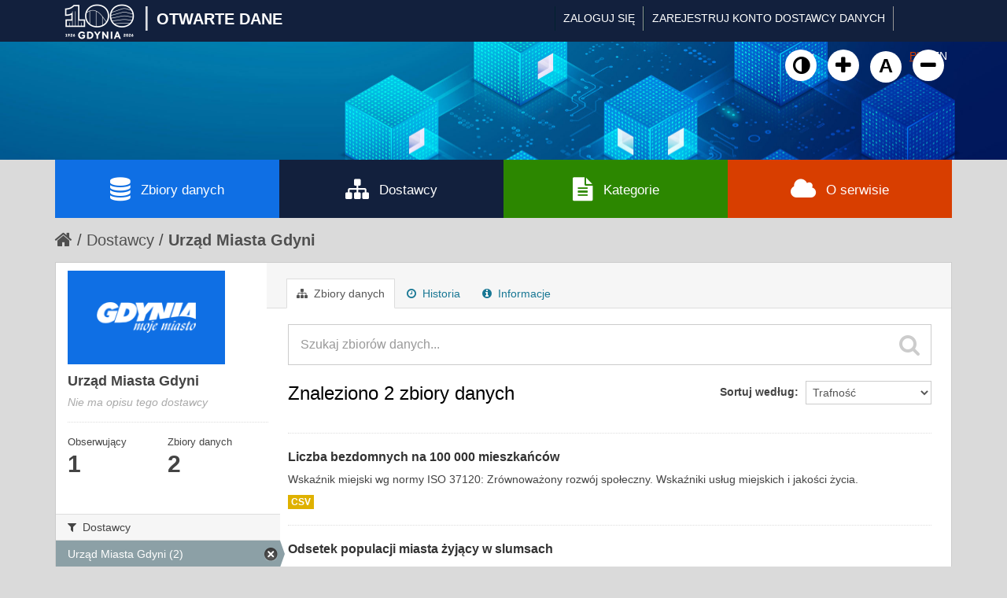

--- FILE ---
content_type: text/html; charset=utf-8
request_url: https://otwartedane.gdynia.pl/pl/organization/4d508967-3002-41c6-ae28-bffa42dfc48f?res_format=CSV&_groups_limit=0&groups=schroniska&organization=um-gdynia
body_size: 6006
content:
<!DOCTYPE html>
<!--[if IE 7]> <html lang="pl" class="ie ie7"> <![endif]-->
<!--[if IE 8]> <html lang="pl" class="ie ie8"> <![endif]-->
<!--[if IE 9]> <html lang="pl" class="ie9"> <![endif]-->
<!--[if gt IE 8]><!--> <html lang="pl"> <!--<![endif]-->
  <head>
    <!--[if lte ie 8]><script type="text/javascript" src="/fanstatic/vendor/:version:2017-03-01T10:54:45.02/html5.min.js"></script><![endif]-->
<link rel="stylesheet" type="text/css" href="/fanstatic/vendor/:version:2017-03-01T10:54:45.02/select2/select2.css" />
<link rel="stylesheet" type="text/css" href="/fanstatic/css/:version:2022-02-18T14:31:35/main.min.css" />
<link rel="stylesheet" type="text/css" href="/fanstatic/vendor/:version:2017-03-01T10:54:45.02/font-awesome/css/font-awesome.min.css" />
<!--[if ie 7]><link rel="stylesheet" type="text/css" href="/fanstatic/vendor/:version:2017-03-01T10:54:45.02/font-awesome/css/font-awesome-ie7.min.css" /><![endif]-->
<link rel="stylesheet" type="text/css" href="/fanstatic/gdynia/:version:2022-10-04T14:19:20/:bundle:new-fa.css;gdynia.css" />

    <meta charset="utf-8" />
      <meta name="generator" content="ckan 2.6.1" />
      <meta name="viewport" content="width=device-width, initial-scale=1.0">
    <title>Urząd Miasta Gdyni - Dostawcy - Gdynia - Otwarte Dane</title>

    
    
  <link rel="shortcut icon" href="/base/images/ckan.ico" />
    
  <link rel="alternate" type="application/atom+xml" title="Gdynia - Otwarte Dane - Zbiory danych u dostawcy: Urząd Miasta Gdyni" href="/pl/feeds/organization/um-gdynia.atom" />
<link rel="alternate" type="application/atom+xml" title="Gdynia - Otwarte Dane - Najnowsza historia zmian" href="/pl/revision/list?days=1&amp;format=atom" />

	
      
    
	
	


    
	
      
      
    
<!-- Google tag (gtag.js) -->
<script async src="https://www.googletagmanager.com/gtag/js?id=G-DPN19MWDGQ"></script>
<script>
  window.dataLayer = window.dataLayer || [];
  function gtag(){dataLayer.push(arguments);}
  gtag('js', new Date());

  gtag('config', 'G-DPN19MWDGQ');
</script>

    
  </head>

  
  <body data-site-root="https://otwartedane.gdynia.pl/" data-locale-root="https://otwartedane.gdynia.pl/pl/" >
  



    
    <div class="hide"><a href="#content">Przejdź do zawartości</a></div>
  

  
    

  <header class="account-masthead" style="height: 53px !important;">
    <div class="container">
	
	<!-- WP Stats  -->
	<script>
	(function() {
	  const ENDPOINT = "/wp-json/ckan-stats/v1/hit";

	  function getSid() {
		try {
		  let sid = localStorage.getItem("ckan_sid");
		  if (!sid) {
			sid = (crypto && crypto.randomUUID) ? crypto.randomUUID() : (Date.now() + "-" + Math.random());
			localStorage.setItem("ckan_sid", sid);
		  }
		  return String(sid).slice(0, 36);
		} catch (e) {
		  return (Date.now() + "-" + Math.random()).slice(0, 36);
		}
	  }

	  function sendHit() {
		const payload = {
		  url: location.href,
		  path: location.pathname,
		  title: document.title || "",
		  referrer: document.referrer || "",
		  session_id: getSid()
		};

		fetch(ENDPOINT, {
		  method: "POST",
		  headers: {"Content-Type":"application/json"},
		  body: JSON.stringify(payload),
		  keepalive: true
		}).catch(function(){});
	  }

	  sendHit();

	  const _pushState = history.pushState;
	  history.pushState = function() {
		_pushState.apply(history, arguments);
		setTimeout(sendHit, 0);
	  };
	  window.addEventListener("popstate", function() {
		setTimeout(sendHit, 0);
	  });
	})();
	</script>

	
	
	<div class='gdynialogo'>
          <!--<a class="logo" href="/pl/"><img src="https://otwartedane.gdynia.pl/portal/img/gdynia_logo_7.png" alt="Gdynia - Otwarte Dane" title="Gdynia - Otwarte Dane" /><div class='logoslash'>|</div><div class='logotitle'>OTWARTE DANE</div></a>-->
          <a class="logo" href="/pl/"><img style="width:95px !important; height:51px !important; margin-top: -9px !important;" src="https://otwartedane.gdynia.pl/wp-content/uploads/elementor/thumbs/gdynia100logo-scaled-rhw504pi7f5m74hyhdp79ubi564qof2m3et2byxewu.png" alt="Gdynia - Otwarte Dane" title="Gdynia - Otwarte Dane" /><div class='logoslash'>|</div><div class='logotitle'>OTWARTE DANE</div></a>	
	</div>
      
        
          <nav class="account not-authed">
            <ul class="unstyled">
              
              <li><a href="/pl/user/login">Zaloguj się</a></li>
			  <li><a href='https://otwartedane.gdynia.pl/konto-dostawcy-danych/' class_='sub'>ZAREJESTRUJ KONTO DOSTAWCY DANYCH</a></li>
              
              
            </ul>


<form class="form-inline form-select lang-select" action="/pl/util/redirect" data-module="select-switch" method="POST">
	<button name="url" type="submit" value="/pl/organization/4d508967-3002-41c6-ae28-bffa42dfc48f?res_format%3DCSV%26_groups_limit%3D0%26groups%3Dschroniska%26organization%3Dum-gdynia" selected="selected">PL</button>
	<button name="url" type="submit" value="/en/organization/4d508967-3002-41c6-ae28-bffa42dfc48f?res_format%3DCSV%26_groups_limit%3D0%26groups%3Dschroniska%26organization%3Dum-gdynia" >EN</button>
</form>
          </nav>
        
      



    </div>
  </header>

<header class="navbar navbar-static-top masthead">
  
    
  
  <div class="container">
    <button data-target=".nav-collapse" data-toggle="collapse" class="btn btn-navbar" type="button">
      <span class="icon-bar"></span>
      <span class="icon-bar"></span>
      <span class="icon-bar"></span>
    </button>
    
    <hgroup class="header-image pull-left">
	<!--<div class='gdynialogo'>
          <a class="logo" href="/pl/"><img src="https://otwartedane.gdynia.pl/portal/img/gdynia_logo_7.png" alt="Gdynia - Otwarte Dane" title="Gdynia - Otwarte Dane" /></a>
	</div>-->
    </hgroup>

<div class="nav-collapse collapse">
      
        <nav class="section navigation">
          <ul class="nav nav-pills" style='display: none;'>
            
              <li><a href="/pl/dataset">Zbiory danych</a></li><li><a href="/pl/organization">Dostawcy</a></li><li><a href="/pl/group">Kategorie</a></li><li><a href="/pl/about">Informacje</a></li>
            
          </ul>
		  <ul>
			<a class="wcag animate" id="toggle-wai" href="#" title="Włącz wersję kontrastową"><i class="fa fa-adjust"></i><span class="sr-only">Kliknij żeby włączyć wersję kontrastową</span></a>
						<a class="wcag animate" href="#" onclick="addFontSize(3); return false;" title="Powiększ czcionkę"><i class="fa fa-plus"></i><span class="sr-only">Kliknij żeby powiększyć czcionkę</span></a>
						<a class="wcag animate" href="#" onclick="addFontSize(2); return false;" title="Domyślny rozmiar czcionki"><span class="sr-only">Kliknij żeby przywrócić domyślny rozmiar czcionki</span>A</a>
						<a class="wcag animate" href="#" onclick="addFontSize(1); return false;" title="Pomniejsz czcionkę"><i class="fa fa-minus"></i><span class="sr-only">Kliknij żeby pomniejsz czcionkę</span></a>
		  </ul>
        </nav>
      
      
        <form class="section site-search simple-input" action="/pl/dataset" method="get">
          <div class="field">
            <label for="field-sitewide-search">Szukaj zbiory danych</label>
            <input id="field-sitewide-search" type="text" name="q" placeholder="Szukaj" />
            <button class="btn-search" type="submit"><i class="icon-search"></i></button>
          </div>
        </form>
      
    </div>
	
  </div>
</header>
	<div class='container' id='g_mainnav'>
		<div class='row-fluid no-gutter'>
			<div class='span3' style='background-color: #0f6fe4;'>
				<a href='/pl/dataset'><i class='fa fa-database'></i>Zbiory danych</a>
			</div>
			<div class='span3'>
				<a href='/pl/organization'><i class='fa fa-sitemap'></i>Dostawcy</a>
			</div>
			<div class='span3' style='background-color: #2c8700;'>
				<a href='/pl/group'><i class='fa fa-file-text'></i>Kategorie</a>
			</div>
			<div class='span3' style='background-color: #d83e00;'>
				<a href='/pl/about'><i class='fa fa-cloud'></i>O serwisie</a>
			</div>
		</div>
	</div>

  
    <div role="main">
      <div id="content" class="container">
        
          
            <div class="flash-messages">
              
                
              
            </div>
          

          
            <div class="toolbar">
              
                
                  <ol class="breadcrumb">
                    
<li class="home"><a href="/pl/"><i class="icon-home"></i><span> Strona startowa</span></a></li>
                    
  <li><a href="/pl/organization">Dostawcy</a></li>
  <li class="active"><a class=" active" href="/pl/organization/um-gdynia">Urząd Miasta Gdyni</a></li>

                  </ol>
                
              
            </div>
          

          <div class="row wrapper">

            
            
            

            
              <div class="primary span9">
                
                
                  <article class="module">
                    
                      <header class="module-content page-header">
                        
                        <ul class="nav nav-tabs">
                          
  <li class="active"><a href="/pl/organization/um-gdynia"><i class="icon-sitemap"></i> Zbiory danych</a></li>
  <li><a href="/pl/organization/activity/um-gdynia/0"><i class="icon-time"></i> Historia</a></li>
  <li><a href="/pl/organization/about/um-gdynia"><i class="icon-info-sign"></i> Informacje</a></li>

                        </ul>
                      </header>
                    
                    <div class="module-content">
                      
                      
    
      
      
      







<form id="organization-datasets-search-form" class="search-form" method="get" data-module="select-switch">

  
    <div class="search-input control-group search-giant">
      <input type="text" class="search" name="q" value="" autocomplete="off" placeholder="Szukaj zbiorów danych...">
      
      <button type="submit" value="search">
        <i class="icon-search"></i>
        <span>Wyślij</span>
      </button>
      
    </div>
  

  
    <span>
  
  

  
    
      
  <input type="hidden" name="res_format" value="CSV" />

    
  
    
      
  <input type="hidden" name="groups" value="schroniska" />

    
  
    
      
  <input type="hidden" name="organization" value="um-gdynia" />

    
  
</span>
  

  
    
      <div class="form-select control-group control-order-by">
        <label for="field-order-by">Sortuj według</label>
        <select id="field-order-by" name="sort">
          
            
              <option value="score desc, metadata_modified desc">Trafność</option>
            
          
            
              <option value="title_string asc">Nazwy rosnąco</option>
            
          
            
              <option value="title_string desc">Nazwy malejąco</option>
            
          
            
              <option value="metadata_modified desc">Ostatnia modyfikacja</option>
            
          
            
          
        </select>
        
        <button class="btn js-hide" type="submit">Idź</button>
        
      </div>
    
  

  
    
      <h2>

  
  
  
  

Znaleziono 2 zbiory danych</h2>
    
  

  
    
      <p class="filter-list">
        
      </p>     
      <a class="show-filters btn">Filtr wyników</a>
    
  

</form>




    
  
    
      

  
    <ul class="dataset-list unstyled">
    	
	      
	        






  <li class="dataset-item">
    
      <div class="dataset-content">
        
          <h3 class="dataset-heading">
            
              
            
            
              <a href="/pl/dataset/i-15-2">Liczba bezdomnych na 100 000 mieszkańców</a>
            
            
              
              
            
          </h3>
        
        
          
        
        
          
            <div>Wskaźnik miejski wg normy ISO 37120: Zrównoważony rozwój społeczny. Wskaźniki usług miejskich i jakości życia.</div>
          
        
      </div>
      
        
          
            <ul class="dataset-resources unstyled">
              
                
                <li>
                  <a href="/pl/dataset/i-15-2" class="label" data-format="csv">CSV</a>
                </li>
                
              
            </ul>
          
        
      
    
  </li>

	      
	        






  <li class="dataset-item">
    
      <div class="dataset-content">
        
          <h3 class="dataset-heading">
            
              
            
            
              <a href="/pl/dataset/i-15-1">Odsetek populacji miasta żyjący w slumsach</a>
            
            
              
              
            
          </h3>
        
        
          
        
        
          
            <div>Odsetek populacji miasta żyjący w slumsach</div>
          
        
      </div>
      
        
          
            <ul class="dataset-resources unstyled">
              
                
                <li>
                  <a href="/pl/dataset/i-15-1" class="label" data-format="csv">CSV</a>
                </li>
                
              
            </ul>
          
        
      
    
  </li>

	      
	    
    </ul>
  

    
  
  
    
  

                    </div>
                  </article>
                
              </div>
            

            
              <aside class="secondary span3">
                
                
  




  
  <div class="module module-narrow module-shallow context-info">
    
    <section class="module-content">
      
      
        <div class="image">
          <a href="/pl/organization/um-gdynia">
            <img src="https://otwartedane.gdynia.pl/portal/img/c/gdynia.png" width="200" alt="um-gdynia" />
          </a>
        </div>
      
      
      <h1 class="heading">Urząd Miasta Gdyni
        
      </h1>
      
      
      
        <p class="empty">Nie ma opisu tego dostawcy</p>
      
      
      
        
        <div class="nums">
          <dl>
            <dt>Obserwujący</dt>
            <dd><span>1</span></dd>
          </dl>
          <dl>
            <dt>Zbiory danych</dt>
            <dd><span>2</span></dd>
          </dl>
        </div>
        
        
        <div class="follow_button">
          
        </div>
        
      
      
    </section>
  </div>
  
  
  
    

  
  
    
      
      
        <section class="module module-narrow module-shallow">
          
            <h2 class="module-heading">
              <i class="icon-medium icon-filter"></i>
              
              Dostawcy
            </h2>
          
          
            
            
              <nav>
                <ul class="unstyled nav nav-simple nav-facet">
                  
                    
                    
                    
                    
                      <li class="nav-item active">
                        <a href="/pl/organization/4d508967-3002-41c6-ae28-bffa42dfc48f?res_format=CSV&amp;_groups_limit=0&amp;groups=schroniska" title="">
                          <span>Urząd Miasta Gdyni (2)</span>
                        </a>
                      </li>
                  
                </ul>
              </nav>

              <p class="module-footer">
                
                  
                
              </p>
            
            
          
        </section>
      
    
  

  
    

  
  
    
      
      
        <section class="module module-narrow module-shallow">
          
            <h2 class="module-heading">
              <i class="icon-medium icon-filter"></i>
              
              Kategorie
            </h2>
          
          
            
            
              <nav>
                <ul class="unstyled nav nav-simple nav-facet">
                  
                    
                    
                    
                    
                      <li class="nav-item active">
                        <a href="/pl/organization/4d508967-3002-41c6-ae28-bffa42dfc48f?res_format=CSV&amp;_groups_limit=0&amp;organization=um-gdynia" title="">
                          <span>Schroniska (2)</span>
                        </a>
                      </li>
                  
                </ul>
              </nav>

              <p class="module-footer">
                
                  <a href="/pl/organization/4d508967-3002-41c6-ae28-bffa42dfc48f?res_format=CSV&amp;groups=schroniska&amp;organization=um-gdynia" class="read-more">Pokaż tylko popularne Kategorie</a>
                
              </p>
            
            
          
        </section>
      
    
  

  
    

  
  
    
      
      
        <section class="module module-narrow module-shallow">
          
            <h2 class="module-heading">
              <i class="icon-medium icon-filter"></i>
              
              Tagi
            </h2>
          
          
            
            
              <nav>
                <ul class="unstyled nav nav-simple nav-facet">
                  
                    
                    
                    
                    
                      <li class="nav-item">
                        <a href="/pl/organization/4d508967-3002-41c6-ae28-bffa42dfc48f?res_format=CSV&amp;tags=ISO&amp;groups=schroniska&amp;_groups_limit=0&amp;organization=um-gdynia" title="">
                          <span>ISO (2)</span>
                        </a>
                      </li>
                  
                </ul>
              </nav>

              <p class="module-footer">
                
                  
                
              </p>
            
            
          
        </section>
      
    
  

  
    

  
  
    
      
      
        <section class="module module-narrow module-shallow">
          
            <h2 class="module-heading">
              <i class="icon-medium icon-filter"></i>
              
              Formaty
            </h2>
          
          
            
            
              <nav>
                <ul class="unstyled nav nav-simple nav-facet">
                  
                    
                    
                    
                    
                      <li class="nav-item active">
                        <a href="/pl/organization/4d508967-3002-41c6-ae28-bffa42dfc48f?_groups_limit=0&amp;groups=schroniska&amp;organization=um-gdynia" title="">
                          <span>CSV (2)</span>
                        </a>
                      </li>
                  
                </ul>
              </nav>

              <p class="module-footer">
                
                  
                
              </p>
            
            
          
        </section>
      
    
  

  
    

  
  
    
      
      
        <section class="module module-narrow module-shallow">
          
            <h2 class="module-heading">
              <i class="icon-medium icon-filter"></i>
              
              Licencje
            </h2>
          
          
            
            
              <nav>
                <ul class="unstyled nav nav-simple nav-facet">
                  
                    
                    
                    
                    
                      <li class="nav-item">
                        <a href="/pl/organization/4d508967-3002-41c6-ae28-bffa42dfc48f?res_format=CSV&amp;license_id=cc-by&amp;groups=schroniska&amp;_groups_limit=0&amp;organization=um-gdynia" title="Creative Commons Attribution">
                          <span>Creative Commons At... (2)</span>
                        </a>
                      </li>
                  
                </ul>
              </nav>

              <p class="module-footer">
                
                  
                
              </p>
            
            
          
        </section>
      
    
  

  


              </aside>
            
          </div>
        
      </div>
    </div>
  
    <footer class='site-footer'>
  <div class="overlay"></div>
  <div class="container">
    <div class="row">
	<div class="span3">
		<div class="item">
			<div class="widget-text-block">
				<h2>Serwis prowadzony przez</h2>
				<ul>
					<li><a href="http://www.gdynia.pl/" class="animate" title="Przejdź do strony">Urząd Miasta Gdyni</a></li>

					<li style="margin-top: 12px;"><a href="https://otwartedane.gdynia.pl/polityka-prywatnosci/" class="animate" title="Przejdź do strony"><i aria-hidden="true" class="fa fa-info-circle" style="font-size: 16px;"></i><span>Polityka prywatności</span></a></li>
					<li style="margin-top: -2px;"><a href="https://otwartedane.gdynia.pl/deklaracja-dostepnosci/" class="animate" title="Przejdź do strony"><i aria-hidden="true" class="fa fa-info-circle" style="font-size: 16px;"></i><span>Deklaracja dostępności</span></a></li>

				</ul>
				<h2 style='margin-top: 30px;'>Powered by</h2>
				<img src='/portal/img/ckan-logo.png' />
			</div>
		</div>
	</div>
	<div class="span3">
		<div class="item" >
			<div class="widget-text-block">
				<h2>Otwarte dane</h2>
				<ul>
					<li><a href="/pl/dataset" class="animate" title="Przejdź do strony">Zbiory danych</a></li>
					<li><a href="/pl/organization" class="animate" title="Przejdź do strony">Dostawcy danych</a></li>
					<li><a href="/pl/group" class="animate" title="Przejdź do strony">Kategorie danych</a></li>
				</ul>			
			
		
			</div>
		</div>
	</div>

	<div class="span3">
		<div class="item">
			<div class="widget-text-block">
				<h2>Informacje</h2>
				<ul>
					<li><a href="/baza-wiedzy/" data-scroll class="animate" title="Przejdź do strony">Baza wiedzy</a></li>
					<li><a href="/aplikacje-uzytkowe/" data-scroll class="animate" title="Przejdź do strony">Aplikacje użytkowe</a></li>
					<li><a href="/raporty-i-analizy/" data-scroll class="animate" title="Przejdź do strony">Raporty i analizy</a></li>
					<li><a href="/projekty-rozwojowe/" data-scroll class="animate" title="Przejdź do strony">Projekty rozwojowe</a></li>
				</ul>
			</div>
			
			<div class="widget-text-block" style="margin-top: 20px;">
				<h2>O serwisie</h2>
				<ul>
					<!--<li><a href="https://otwartedane.gdynia.pl/pl/stats" class="animate" title="Przejdź do strony">CKAN</a></li>-->
					<li><a href="https://otwartedane.gdynia.pl/statystyki/" class="animate" title="Przejdź do strony">Statystyki</a></li>

				</ul>			
			
		
			</div>			
			
			
		</div>
	</div>

	<div class="span3">
		<div class="item">
			<div class="widget-text-block">
				<h2>Kontakt</h2>
				<p>Gdyńskie Centrum Informatyki<br />ul. Śląska 35-37<br />81-310 Gdynia</p>
				<ul class="social small">
					<li><a href="mailto:&#111;&#116;&#119;&#097;&#114;&#116;&#101;&#100;&#097;&#110;&#101;&#064;&#103;&#100;&#121;&#110;&#105;&#097;&#046;&#112;&#108;" class="animate" title="Wyślij e-mail na adres &#111;&#116;&#119;&#097;&#114;&#116;&#101;&#100;&#097;&#110;&#101;&#064;&#103;&#100;&#121;&#110;&#105;&#097;&#046;&#112;&#108;"><i class="fa fa-envelope-square" style="font-size: 18px!important;"></i><span style="margin-left: -20px!important;">&#111;&#116;&#119;&#097;&#114;&#116;&#101;&#100;&#097;&#110;&#101;&#064;&#8203;&#103;&#100;&#121;&#110;&#105;&#097;&#046;&#112;&#108;</span></a></li>
					<li><a href="tel:585278592" class="animate" title="Zadzwoń na numer 58 527 85 92"><i class="fa fa-phone-square" style="font-size: 18px!important;"></i> <span style="margin-left: -20px!important;">58 527 85 92</span></a></li>				
				</ul>
			

		<a href="https://otwartedane.gdynia.pl/chief-data-officer/" style="text-decoration: none;">
		<div class="widget-text-block" style="margin-top: 20px; display: flex;">
			<div>
				<img src="https://otwartedane.gdynia.pl/wp-content/uploads/elementor/thumbs/IMG_2424-e1663923650893-pv6gii2dxuueje8p3q8j797mt891tvkyb9udmft2l4.jpg" title="" alt="">									
			</div>

			<div style="margin-left: 7px; margin-top: -10px;">
				<h2 style="font-size: 14px; font-weight: 400; color: white;">Chief Data Officer</h2>
				<h2 style="font-size: 14px; font-weight: 400; color: #9C9FD1;">Małgorzata Czaja</h2>
			</div>
		</div>			
		</a>
			
			
			</div>
		</div>
	</div>
    </div>
  </div>
<div class='container cpr'>
	© Urząd Miasta Gdyni 2017-2026. Wszelkie prawa zastrzeżone.

  
    
  
	</div>
</footer>

  
    
    
    
  
    

      
  <script>document.getElementsByTagName('html')[0].className += ' js';</script>
<script type="text/javascript" src="/fanstatic/vendor/:version:2017-03-01T10:54:45.02/jquery.min.js"></script>
<script type="text/javascript" src="/fanstatic/vendor/:version:2017-03-01T10:54:45.02/:bundle:bootstrap/js/bootstrap.min.js;jed.min.js;moment-with-locales.js;select2/select2.min.js"></script>
<script type="text/javascript" src="/fanstatic/base/:version:2017-04-14T14:29:43/:bundle:plugins/jquery.inherit.min.js;plugins/jquery.proxy-all.min.js;plugins/jquery.url-helpers.min.js;plugins/jquery.date-helpers.min.js;plugins/jquery.slug.min.js;plugins/jquery.slug-preview.min.js;plugins/jquery.truncator.min.js;plugins/jquery.masonry.min.js;plugins/jquery.form-warning.min.js;sandbox.min.js;module.min.js;pubsub.min.js;client.min.js;notify.min.js;i18n.min.js;main.min.js;modules/select-switch.min.js;modules/slug-preview.min.js;modules/basic-form.min.js;modules/confirm-action.min.js;modules/api-info.min.js;modules/autocomplete.min.js;modules/custom-fields.min.js;modules/data-viewer.min.js;modules/table-selectable-rows.min.js;modules/resource-form.min.js;modules/resource-upload-field.min.js;modules/resource-reorder.min.js;modules/resource-view-reorder.min.js;modules/follow.min.js;modules/activity-stream.min.js;modules/dashboard.min.js;modules/resource-view-embed.min.js;view-filters.min.js;modules/resource-view-filters-form.min.js;modules/resource-view-filters.min.js;modules/table-toggle-more.min.js;modules/dataset-visibility.min.js;modules/media-grid.min.js;modules/image-upload.min.js"></script></body>
	<script type="text/javascript" src="/portal/lib.js"></script>
</html>